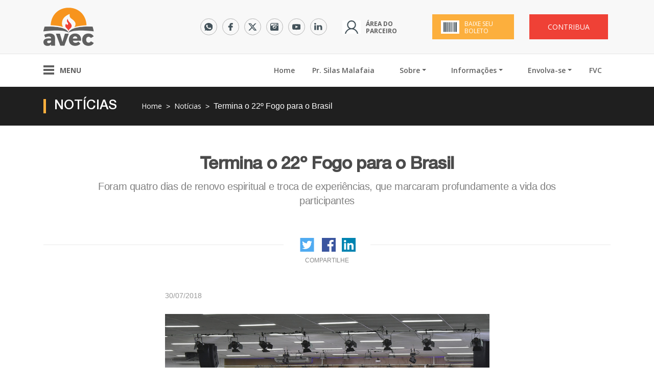

--- FILE ---
content_type: text/html; charset=UTF-8
request_url: https://www.vitoriaemcristo.org/noticia/113/termina-o-22--fogo-para-o-brasil
body_size: 9079
content:
<!DOCTYPE HTML>
<html lang="pt-br">
<head>
    <!-- Google Tag Manager -->
    <script>(function(w,d,s,l,i){w[l]=w[l]||[];w[l].push({'gtm.start':
    new Date().getTime(),event:'gtm.js'});var f=d.getElementsByTagName(s)[0],
    j=d.createElement(s),dl=l!='dataLayer'?'&l='+l:'';j.async=true;j.src=
    'https://www.googletagmanager.com/gtm.js?id='+i+dl;f.parentNode.insertBefore(j,f);
    })(window,document,'script','dataLayer','GTM-WQ7QKXC');</script>
    <!-- End Google Tag Manager -->

    <meta charset="utf-8">
    <meta name="viewport" content="width=device-width, initial-scale=1, shrink-to-fit=no">
    <title>Termina o 22º  Fogo para o Brasil  - AVEC</title>
    <meta name="copyright" content="2017 AVEC" />
    <meta name="description" content="Foram quatro dias de renovo espiritual e troca de experiências, que marcaram profundamente a vida dos participantes" />
    <meta name="keywords" content="Termina, Brasil" />
    <meta name="author" content="AVEC" />    
    <meta property="og:locale" content="pt_BR" />
    <meta property="og:locale:alternate" content="en_US">
    <meta property="og:image" content="https://static.jotiva.com.br/avec/static/noticias/de724687c0c3a19ead70ca72f372b3c1/foto.jpg" />
    <meta property="og:title" content="Termina o 22º  Fogo para o Brasil  - AVEC" />
    <meta property="og:description" content="Foram quatro dias de renovo espiritual e troca de experiências, que marcaram profundamente a vida dos participantes" />
    <meta property="og:url" content="https://www.vitoriaemcristo.org/noticia/113/termina-o-22-fogo-para-o-brasil" />
    <meta property="og:type" content="website" />
    <meta property="og:site_name" content="Associação Vitória em Cristo" />
    <link rel="apple-touch-icon" sizes="57x57" href="/img/favicon/apple-icon-57x57.png">
    <link rel="apple-touch-icon" sizes="60x60" href="/img/favicon/apple-icon-60x60.png">
    <link rel="apple-touch-icon" sizes="72x72" href="/img/favicon/apple-icon-72x72.png">
    <link rel="apple-touch-icon" sizes="76x76" href="/img/favicon/apple-icon-76x76.png">
    <link rel="apple-touch-icon" sizes="114x114" href="/img/favicon/apple-icon-114x114.png">
    <link rel="apple-touch-icon" sizes="120x120" href="/img/favicon/apple-icon-120x120.png">
    <link rel="apple-touch-icon" sizes="144x144" href="/img/favicon/apple-icon-144x144.png">
    <link rel="apple-touch-icon" sizes="152x152" href="/img/favicon/apple-icon-152x152.png">
    <link rel="apple-touch-icon" sizes="180x180" href="/img/favicon/apple-icon-180x180.png">
    <link rel="icon" type="image/png" sizes="192x192"  href="/img/favicon/android-icon-192x192.png">
    <link rel="icon" type="image/png" sizes="32x32" href="/img/favicon/favicon-32x32.png">
    <link rel="icon" type="image/png" sizes="96x96" href="/img/favicon/favicon-96x96.png">
    <link rel="icon" type="image/png" sizes="16x16" href="/img/favicon/favicon-16x16.png">
    <link rel="manifest" href="/img/favicon/manifest.json">
    <link rel="canonical" href="https://www.vitoriaemcristo.org/noticia/113/termina-o-22--fogo-para-o-brasil">
    <meta name="msapplication-TileColor" content="#ffffff">
    <meta name="msapplication-TileImage" content="/img/favicon/ms-icon-144x144.png">
    <meta name="theme-color" content="#43525a">


    <!--<link href="/vendor/bootstrap/css/bootstrap.css" rel="stylesheet">-->
    <link href="/vendor/font-awesome/css/font-awesome.min.css" rel="stylesheet" type="text/css">
    <link href="/fonts/helvetica/style.css?v=2" rel="stylesheet" type="text/css">
    <link href="https://fonts.googleapis.com/css?family=Open+Sans:300,400,600,700" rel="stylesheet">
    
    <link href="/vendor/owl/assets/owl.carousel.min.css" rel="stylesheet">
    <link href="/vendor/owl/assets/owl.theme.default.css" rel="stylesheet">

    <link href="/vendor/iCheck/skins/flat/orange.css" rel="stylesheet">
    
    <link rel="stylesheet" href="https://cdn.jotiva.com.br/lgpd/lgpd.css">

    <link href="/vendor/scss/animate.css" rel="stylesheet">

    <link href="/vendor/modal-video/css/modal-video.min.css" rel="stylesheet">
    <link href="/vendor/SmartPhoto/css/smartphoto.min.css" rel="stylesheet">
    <link href="/vendor/SmartPhoto/assets/style.css" rel="stylesheet">
    <link href="/vendor/scss/style.css?v=202208291635" rel="stylesheet">     
</head>
<body class="index" id="page-top">
  <!-- Google Tag Manager (noscript) -->
  <noscript><iframe src="https://www.googletagmanager.com/ns.html?id=GTM-WQ7QKXC"
  height="0" width="0" style="display:none;visibility:hidden"></iframe></noscript>
  <!-- End Google Tag Manager (noscript) -->

  <span style="display: none">/noticia/113/termina-o-22--fogo-para-o-brasil</span>
<!-- Topo -->
 <nav class="navbar navbar-expand-lg navbar-light navbar-topo">
    <div class="container">
      <a class="navbar-brand" href="/"><img src="/img/logo-avec.svg" class="img-fluid d-inline-block align-top" alt="Logo Associação Vitória em Cristo" title="Associação Vitória em Cristo"></a>

      <button class="navbar-toggler" type="button" data-toggle="collapse" data-target="#navbarMid" aria-controls="navbarMid" aria-expanded="false" aria-label="Toggle navigation">
        <span class="navbar-toggler-icon"></span>
      </button>
      <div class="collapse navbar-collapse">
        <ul class="navbar-nav ml-auto">
                    <li class="nav-item d-flex">
            <a class="nav-link align-self-center text-center" target="_blank" href="https://api.whatsapp.com/send?phone=5521986929597&text=Ol%C3%A1,%20gostaria%20de%20obter%20informa%C3%A7%C3%B5es."><img src="/img/icon-whatsapp-pb.svg" alt="Icon WhatsApp" title="WhatsApp da Associação Vitória em Cristo"></a>
          </li>
          <li class="nav-item d-flex">
            <a class="nav-link align-self-center text-center" target="_blank" href="https://www.facebook.com/Associa%C3%A7%C3%A3o-Vit%C3%B3ria-em-Cristo-111460555610130/"><img src="/img/icon-facebook.svg" alt="Icon Facebook" title="Facebook da Associação Vitória em Cristo"></a>
          </li>
          <li class="nav-item d-flex">
            <a class="nav-link align-self-center text-center" target="_blank" href="https://twitter.com/avec_oficial"><img src="/img/icon-twitter.svg" alt="Icon Twitter" title="Twitter da Associação Vitória em Cristo"></a>
          </li>
          <li class="nav-item d-flex">
            <a class="nav-link align-self-center text-center" target="_blank" href="https://www.instagram.com/avec_oficial/"><img src="/img/icon-instagram.svg" alt="Icon Instagram" title="Instagram da Associação Vitória em Cristo"></a>
          </li>
          <li class="nav-item d-flex">
            <a class="nav-link align-self-center text-center" target="_blank" href="https://www.youtube.com/associacaovitoriaemcristo"><img src="/img/icon-youtube.svg" alt="Icon Youtube" title="Youtube Pr. Silas Malafaia"></a>
          </li>
          <li class="nav-item d-flex">
            <a class="nav-link align-self-center text-center" target="_blank" href="https://www.linkedin.com/company/associação-vitória-em-cristo"><img src="/img/icon-linkedin.svg" alt="Icon LinkedIn" title="LinkedIn"></a>
          </li>
          <li class="nav-item d-flex">
            <a class="nav-link partner align-self-center" href="/area-do-parceiro"><img src="/img/icon-area-do-parceiro.svg" alt="Icon Parceiro" title="Área de Parceiro"><span>Área do Parceiro</span></a>
          </li>
          <li class="nav-item d-flex">
            <a class="nav-link partner bol align-self-center" href="/meu-boleto"><img src="/img/icon-segunda-via-boleto.svg" alt="Icon Boleto" title="Baixe seu boleto"><span>Baixe seu boleto</span></a>
          </li>          
          <li class="nav-item d-flex">
           <a class="btn btn-primary doe" href="/contribua" role="button">Contribua</a>
          </li>
        </ul>
      </div>
    </div>
  </nav>
  <nav class="navbar mid navbar-expand-lg navbar-light" data-toggle="affix">
    <div class="container">
      <div class="collapse navbar-collapse" id="navbarMid">
        <ul class="navbar-nav mr-auto h-100">
          <li class="nav-item dropdown" style="position: initial;">
            <a class="nav-link dropdown-toggle" href="/" id="navbarDropdownMenuLink" data-toggle="dropdown" aria-haspopup="true" aria-expanded="false">
              <span class="menu-bar">
                <span></span>
                <span></span>
                <span></span>
              </span>
              Menu
            </a>
            <div class="dropdown-menu" aria-labelledby="navbarDropdownMenuLink" style="width: 100%;">
              <div class="container-fluid">
                <div class="container">
                  <div class="row no-gutters">
                    <div class="col-lg-3">
                      <h6 class="dropdown-header">Visualizados com<br>frequência</h6>
                      <a class="dropdown-item" href="/area-do-parceiro">Área do Parceiro</a>
                      <a class="dropdown-item" href="/meu-boleto">Baixe seu boleto</a>
                      <a class="dropdown-item" href="/contribua">Faça sua contribuição</a>
                      <a class="dropdown-item" href="/noticias">Notícias</a>
                      <a class="dropdown-item" href="/videos">Vídeos</a>
                      <a class="dropdown-item" href="/parceiro-ministerial">Parceiro Ministerial</a>
                      <a class="dropdown-item" href="/contato">Entre em Contato</a>
                    </div>
                    <div class="col-lg-3">
                      <h6 class="dropdown-header">Sobre</h6>
                      <a class="dropdown-item" href="/quem-somos">Quem somos</a>
                      <a class="dropdown-item" href="/pastor-silas-malafaia">Pr. Silas Malafaia</a>
                      <a class="dropdown-item" href="/faq">Perguntas e Respostas</a>
                      <a class="dropdown-item" href="/contato">Entre em Contato</a>
                    </div>
                    <div class="col-lg-3">
                      <h6 class="dropdown-header">Informações</h6>
                      <a class="dropdown-item" href="/noticias">Notícias</a>
                      <a class="dropdown-item" href="/projetos-sociais">Projetos Sociais</a>
                      <a class="dropdown-item" href="/videos">Vídeos</a>
                      <a class="dropdown-item" href="/fotos">Fotos</a>
                      <a class="dropdown-item" href="/revista-fiel">Revista Fiel</a>
                      <a class="dropdown-item" href="/programa-de-tv">Programa de TV</a>
                    </div>
                    <div class="col-lg-3">
                      <h6 class="dropdown-header">Envolva-se</h6>
                      <a class="dropdown-item" href="/parceiro-ministerial">Parceiro Ministerial</a>
                      <a class="dropdown-item" href="/testemunhos">Testemunhos</a>
                      <a class="dropdown-item" href="/eventos">Eventos</a>
                    </div>
                  </div>
                </div>
              </div>
            </div>
          </li>
        </ul>
        <ul class="navbar-nav ml-auto d-flex h-100">
          <li class="nav-item">
            <a class="nav-link" href="/">Home<span class="sr-only">(current)</span></a>
          </li>
          <li class="nav-item">
            <a class="nav-link" href="/pastor-silas-malafaia">Pr. Silas Malafaia</a>
          </li>
          <li class="nav-item dropdown">
            <a class="nav-link dropdown-toggle odd" href="/" data-toggle="dropdown" aria-haspopup="true" data-target="#dropdownMenuTopo1" aria-expanded="false">Sobre</a>
            <div class="dropdown-menu dropdownMenuTopo" aria-labelledby="dropdownMenuTopo1">
                <ul>
                  <a class="dropdown-item" href="/quem-somos">Quem somos</a>
                  <a class="dropdown-item" href="/faq">Perguntas e Respostas</a>
                  <a class="dropdown-item" href="/contato">Entre em Contato</a>
                </ul>
            </div>            
          </li>
          <li class="nav-item dropdown">
            <a class="nav-link dropdown-toggle odd" href="/" data-toggle="dropdown" aria-haspopup="true" data-target="#dropdownMenuTopo2" aria-expanded="false">Informações</a>
            <div class="dropdown-menu dropdownMenuTopo" aria-labelledby="dropdownMenuTopo2">
                <ul>
                      <a class="dropdown-item" href="/noticias">Notícias</a>
                      <a class="dropdown-item" href="/projetos-sociais">Projetos Sociais</a>
                      <a class="dropdown-item" href="/videos">Vídeos</a>
                      <a class="dropdown-item" href="/fotos">Fotos</a>
                      <a class="dropdown-item" href="/revista-fiel">Revista Fiel</a>
                      <a class="dropdown-item" href="/programa-de-tv">Programa de TV</a>
                </ul>
            </div>            
          </li>
          <li class="nav-item dropdown">
            <a class="nav-link dropdown-toggle odd" href="/" data-toggle="dropdown" aria-haspopup="true" data-target="#dropdownMenuTopo3" aria-expanded="false">Envolva-se</a>
            <div class="dropdown-menu dropdownMenuTopo" aria-labelledby="dropdownMenuTopo3">
                <ul>
                  <a class="dropdown-item" href="/parceiro-ministerial">Parceiro Ministerial</a>
                  <a class="dropdown-item" href="/testemunhos">Testemunhos</a>
                  <a class="dropdown-item" href="/eventos">Eventos</a>
                </ul>
            </div>            
          </li>
          <li class="nav-item">
            <a class="nav-link" href="/faculdade-vitoria-em-cristo">FVC</a>
          </li>
        </ul>
      </div>
    </div>
  </nav>
<input type="hidden" name="g_page_id" id="g_page_id" value="noticia">
<section class="header-section pb-3 pt-3 pb-md-4 pt-md-4">
  <div class="container">
    <div class="row">
      <div class="col-md-12">
        <div class="header-section-content d-flex">
          <h1 class="align-self-center pl-3 pr-5">Notícias</h1><ul class="align-self-center"><li><a href="/">Home</a></li><li><a href="/noticias">Notícias</a></li><li>Termina o 22º  Fogo para o Brasil </li></ul>
        </div>
      </div>
    </div>
  </div>
</section>

<section class="notice">
  <div class="container">
    <div class="row justify-content-center">
      <div class="col col-lg-10 notice-title text-center">
        <h1>Termina o 22º  Fogo para o Brasil </h1>
        <h2>Foram quatro dias de renovo espiritual e troca de experiências, que marcaram profundamente a vida dos participantes</h2>
      </div>
    </div>

    <div class="row share-bar-content pt-5 pb-5">
      <div class="col text-center">
        <hr>
        <div class="share-bar mx-auto">
          <ul>
            <li class="d-md-none d-inline px-1"><a target="_blank" href='whatsapp://send?text=Termina o 22º  Fogo para o Brasil %0Ahttps://www.vitoriaemcristo.org/noticia/113/termina-o-22-fogo-para-o-brasil'><img src="/img/icon-share-whatsapp.svg" width="30" height="30" alt=""></a></li>
            <li class="d-inline px-1"><a target="_blank" href="https://twitter.com/home?status=https://www.vitoriaemcristo.org/noticia/113/termina-o-22-fogo-para-o-brasil"><img src="/img/icon-share-twitter.svg" width="34" height="27" alt=""></a></li>
            <li class="d-inline px-1"><a target="_blank" href="https://www.facebook.com/sharer/sharer.php?u=https://www.vitoriaemcristo.org/noticia/113/termina-o-22-fogo-para-o-brasil"><img src="/img/icon-share-facebook.svg" width="27" height="27" alt=""></a></li>
            <li class="d-inline px-1"><a target="_blank" href="https://www.linkedin.com/sharing/share-offsite/?url=https://www.vitoriaemcristo.org/noticia/113/termina-o-22-fogo-para-o-brasil"><img src="/img/icon-share-linkedin.svg" width="27" height="27" alt=""></a></li>
          </ul>
          <div class="text">Compartilhe</div>
        </div>
      </div>
    </div>
    
    <div class="row justify-content-center">
      <div class="col col-lg-7 notice-content">
        <span class="text-center text-md-left">30/07/2018</span>
                <a href="https://static.jotiva.com.br/avec/static/noticias/de724687c0c3a19ead70ca72f372b3c1/foto.jpg" class="js-img-viwer" data-caption="Termina o 22º  Fogo para o Brasil " data-id="raion1" data-group="nogroup" data-index="0">              
        <img class="img-fluid mt-4" src="https://static.jotiva.com.br/avec/static/noticias/de724687c0c3a19ead70ca72f372b3c1/foto.jpg" alt="Termina o 22º  Fogo para o Brasil " Title="Termina o 22º  Fogo para o Brasil ">
        </a>
                <div>
            <p><span style="color:#000000">Dias de louvor, adora&ccedil;&atilde;o e muito aprendizado, assim foi o <em>22&ordm; Congresso Pentecostal Brasileiro Fogo para o Brasil.</em> A <em>Assembleia de Deus Vit&oacute;ria em Cristo</em> em S&atilde;o Paulo ficou lotada durante os quatro dias de evento, que contaram com pregadores de peso, como os pastores Silas Malafaia, Renan Di Melo, Josu&eacute; Brand&atilde;o, Cl&eacute;zio Ara&uacute;jo, Claudio Duarte e Flamarion Rolando.</span></p>

<p><span style="color:#000000">&ldquo;A Associa&ccedil;&atilde;o Vit&oacute;ria em Cristo tem por objetivo investir em pessoas, lutar pelos princ&iacute;pios e valores crist&atilde;os. Para n&oacute;s investir num evento como este &eacute; importante porque ele estimula, encoraja e &eacute; uma ferramenta de capacita&ccedil;&atilde;o para que os participantes causem a transforma&ccedil;&atilde;o necess&aacute;ria que o nosso pa&iacute;s precisa para crescer, avan&ccedil;ar e cumprir os prop&oacute;sitos de Deus. Por isso a Avec faz quest&atilde;o de patrocinar, investir e seguir lutando para que o Fogo para o Brasil continue e siga aben&ccedil;oando vidas&rdquo;, declarou Pr. Silas Filho, presidente da Avec.</span></p>

<p>&nbsp;</p>

<p><span style="color:#000000"><strong>Noite de renova&ccedil;&atilde;o espiritual&nbsp;</strong></span></p>

<p><span style="color:#000000">Os momentos de louvor musical foram marcantes. Na &uacute;ltima noite do congresso os cantores da <em>Central Gospel Music</em> entoaram can&ccedil;&otilde;es como <em>Caminho no deserto, Qu&atilde;o Grande &eacute; o meu Deus, Casa de avivamento e Alfa e &Ocirc;mega.</em> Jozyanne entoou um dos cl&aacute;ssicos da hinologia crist&atilde; chamado &ldquo;Rosto de Cristo&rdquo;.&nbsp;</span></p>

<p><span style="color:#000000">O primeiro pregador foi o Pr. Clezio Ara&uacute;jo. Ele falou sobre o texto b&iacute;blico de Mateus 16.9-20, quando Jesus revela a miss&atilde;o da igreja neste mundo. O pastor destacou a incredulidade e a dureza do cora&ccedil;&atilde;o dos disc&iacute;pulos, que n&atilde;o creram quando lhes foi anunciado &agrave; ressurrei&ccedil;&atilde;o. E apesar da tristeza que os 11 sentiam pela partida do mestre, o Senhor os convocou a ir pelo mundo e pregar o Evangelho a toda criatura.&nbsp;</span></p>

<p><span style="color:#000000">&ldquo;Jesus pega 11 homens tristes e chorosos e lhes d&aacute; trabalho. Ent&atilde;o pare de ficar se lamentando, trabalhe na casa do Senhor, pe&ccedil;a a Ele poder para fazer diferen&ccedil;a onde quer que voc&ecirc; esteja&rdquo;, declarou pastor Cl&eacute;zio.</span></p>

<p><span style="color:#000000">A segunda prega&ccedil;&atilde;o foi de responsabilidade do Pr. Josu&eacute; Brand&atilde;o, que leu os textos b&iacute;blicos de Mateus 6.33 e Jo&atilde;o 15.15 e falou da import&acirc;ncia de sermos amigos de Deus.&nbsp;</span></p>

<p><span style="color:#000000">&ldquo;Deus valoriza nosso relacionamento com Ele. Quando voc&ecirc; se envolve nas quest&otilde;es do Reino Ele cuida de voc&ecirc; e supre todas as suas necessidades. Ent&atilde;o, enquanto voc&ecirc; estiver cumprindo o seu prop&oacute;sito ministerial a m&atilde;o do Senhor te garante prote&ccedil;&atilde;o&rdquo;, finalizou o pastor.</span></p>

<p>&nbsp;</p>

<p><span style="color:#000000"><strong>Novidade</strong></span></p>

<p><span style="color:#000000">Segundo o Pr. Silas, &eacute; poss&iacute;vel que o<em> Fogo para o Brasil 2019</em> seja na <em>Advec Curitiba</em> (PR).&nbsp;</span></p>

<p><span style="color:#000000">Outra novidade anunciada pelo pastor &eacute; a pr&oacute;xima <em>Escola de L&iacute;deres da Associa&ccedil;&atilde;o Vit&oacute;ria em Cristo (Eslavec)</em>. O evento acontecer&aacute; de 19 a 22 de novembro, na <em>Advec Sede</em>, na Penha, Rio de Janeiro. Preletores confirmados Pr. Silas Malafaia, Pra. Elizete Malafaia, Dr. Augusto Cury, Paulo Vieira e Pr. Luciano Subir&aacute;. Mais informa&ccedil;&otilde;es no site </span><strong><a href="http://www.vitoriaemcristo.org" target="_blank"><span style="color:#e67e22">vitoriaemcristo.org</span></a></strong><span style="color:#000000">.</span><br />
&nbsp;</p>
        </div>
      </div>
    </div>
  </div>
</section>
<section class="footer text-center text-md-left">
	<div class="container">
		<div class="row">
			<div class="col-md-3 mb-5">
				<img class="mb-4" src="/img/logo-avec-branca.svg" width="100">
				<div class="contact">
					<a class="icon-phone" href="tel:+552121877000">(0xx21) 2187-7000</a>
					<a class="email" href="mailto:avec@vitoriaemcristo.org">avec@vitoriaemcristo.org</a>
					<a class="paper-plane" href="/contato">Entre em contato</a>
				</div>
			</div>
			<div class="col-md-3 mb-5 d-none d-md-block">
				<h2 class="mb-4">Conheça</h2>
				<ul>
					<li><a href="/pastor-silas-malafaia">Pr. Silas Malafaia</a></li>
					<li><a target="_blank" href="http://www.editoracentralgospel.com/">Editora Central Gospel</a></li>
					<li><a target="_blank" href="http://centralgospelmusic.com.br/">Central Gospel Music</a></li>
					<li><a target="_blank" href="https://www.gospelplay.com">Gospel Play</a></li>
				</ul>
			</div>
			<div class="col-md-3 mb-5 d-none d-md-block">
				<h2 class="mb-4">Envolva-se</h2>
				<ul>
					<li><a href="/parceiro-ministerial">Parceiro Ministerial</a></li>
					<li><a href="/testemunhos">Testemunhos</a></li>
					<li><a href="/eventos">Eventos</a></li>
				</ul>	
			</div>
			<div class="col-md-3 mb-5">
				<h2 class="mb-4">Siga-nos</h2>
	            <div class="social-footer">
               <a class="btn-social-hone" target="_blank" href="https://www.facebook.com/Associa%C3%A7%C3%A3o-Vit%C3%B3ria-em-Cristo-111460555610130"><img class="inject-me" src="/img/btn-siga-facebook.svg"></a>
               <a class="btn-social-hone" target="_blank" href="https://twitter.com/avec_oficial"><img class="inject-me" src="/img/btn-siga-twitter.svg"></a>
               <a class="btn-social-hone" target="_blank" href="https://www.instagram.com/avec_oficial"><img class="inject-me" src="/img/btn-siga-instagram.svg"></a>
               <a class="btn-social-hone" target="_blank" href="https://www.youtube.com/associacaovitoriaemcristo"><img class="inject-me" src="/img/btn-siga-youtube.svg"></a>
               <a class="btn-social-hone" target="_blank" href="https://www.linkedin.com/company/associação-vitória-em-cristo"><img class="inject-me" src="/img/btn-siga-linkedin.svg"></a>
	            </div>
			</div>
		</div>
	</div>
</section>
<section class="copy text-center text-md-left">
	<div class="container">
		<div class="row">
			<div class="col-md-6 d-flex mb-2 mb-md-0 text-center text-md-left">
				<p class="align-self-center">Copyright &copy; Associação Vitória em Cristo 1982 - 2026. Todos os direitos reservados</p>
			</div>
			<!-- <div class="col text-center text-md-right">
				<a class="developer" href="http://www.jotiva.com.br/?utm_source=partner&utm_medium=avec&utm_campaign=footer" target="_blank"><span>Desenvolvido por:</span><img class="inject-me" src="/img/logo-jotiva.svg" /></a>
			</div> -->
		</div>
	</div>
</section>
<div class="wait-load active">
  <div class="wait-load-inner">
    <div class="loading">
      <div class="bounceball"></div>
      <div class="text">AGUARDE</div>
    </div>
  </div>
</div>
<div id="lgpd" class="cookie-notification">
    <p class="col-md-10">Nós usamos cookies e outras tecnologias semelhantes para melhorar a sua experiência em nossos serviços de acordo com a nossa <a href="https://www.vitoriaemcristo.org/politica-de-privacidade/" target="_blank">Política de Privacidade</a>. Ao continuar navegando, você concorda com tal monitoramento.</p>

    <button class="col-xs-12 col-md-2 btn-close-cookie-notification">OK</button>
</div>
<!-- Bootstrap core JavaScript -->
<script src="/vendor/jquery/jquery.min.js"></script>
<script src="/vendor/bootstrap/popper.min.js"></script>
<script src="/vendor/bootstrap/js/bootstrap.js"></script>

<script src="/vendor/owl/owl.carousel.min.js"></script>

<script src="/vendor/inputmask/Mascaras.js?v=3"></script>
<script src="/vendor/parsleyjs/dist/parsley.min.js"></script>
<script src="/vendor/parsleyjs/dist/i18n/pt-br.js"></script>
<script src="/vendor/modal-video/js/jquery-modal-video.min.js"></script>

<script src="https://cdn.jotiva.com.br/lgpd/lgpd.js"></script>

<script type="text/javascript" src="/js/signup.js?v=2" ></script>

<script src="/vendor/smartwizard/jquery.smartWizard.js"></script>
<script src="/vendor/iCheck/icheck.min.js"></script>
<script src="/vendor/SmartPhoto/js/jquery-smartphoto.min.js?v=1"></script>
<script src="/vendor/inputmask/jquery.mask.min.js"></script>

<!-- Contact Form JavaScript -->
<script src="/js/jqBootstrapValidation.js"></script>

<script src="/js/svg-injector.min.js"></script>

<script src='https://www.google.com/recaptcha/api.js'></script>

<script src="/js/lazyload.js?v=202208291635"></script>

<script src="/js/script-pgs.js?v=202208291635"></script>
<script src="/js/md5.js?v=202208291635"></script>


<script src="/js/functions.js?v=202208291635"></script>
<script>
$(document).ready(function() {
	setTimeout(function(){
	  $(".wait-load").removeClass("active");	
	},1000);	
	  var toggleAffix = function(affixElement, scrollElement, wrapper) {
    var height = affixElement.outerHeight(),
        top = wrapper.offset().top;
    if (scrollElement.scrollTop() >= top){
        wrapper.height(height);
        affixElement.addClass("affix");
    }
    else {
        affixElement.removeClass("affix");
        wrapper.height('auto');
    }
  };
  $('[data-toggle="affix"]').each(function() {
    var ele = $(this),
        wrapper = $('<div></div>');
    if($(document).width()>990){
    ele.before(wrapper);
    $(window).on('scroll resize', function() {
        toggleAffix(ele, $(this), wrapper);
    });
   // init
    toggleAffix(ele, $(window), wrapper);
    }
  });
});
</script>
<script type="text/javascript">
	var k=localStorage.avectk;
	if(k!=undefined){
        $.ajax({
          type: "POST",
          data: {"k": k},
          url: "/a/lc/",
          dataType: "html",
		  success: function(result){
            if(result==""){
              localStorage.clear();
          	}    
          },          
        });	
	}
</script>


<!-- Global site tag (gtag.js) - Google Analytics -->
<script async src="https://www.googletagmanager.com/gtag/js?id=UA-111290203-1"></script>
<script>
  window.dataLayer = window.dataLayer || [];
  function gtag(){dataLayer.push(arguments);}
  gtag('js', new Date());

  gtag('config', 'UA-111290203-1');
</script>
<!-- <script type="text/javascript" async src="https://d335luupugsy2.cloudfront.net/js/loader-scripts/734dbc74-1cd4-47bd-abba-ec5f066eda08-loader.js" ></script> -->
<!-- <script>
    $(function () {
        $('#wpButton').floatingWhatsApp({
            phone: '5521980508436',
            popupMessage: 'Como podemos lhe ajudar?',
            message: "",
            showPopup: true,          
            position: 'right',
            showOnIE: false,
            headerTitle: 'Consulte via WhatsApp',
            headerColor: '#25d366',
            backgroundColor: '#25d366',
            buttonImage: '<img src="https://cdn.shopify.com/s/files/1/2115/1981/files/whatsapp.svg?10900518191137596542" />'
        });
    });	
</script>
<div id="wpButton"></div> -->
<script type="text/javascript" async src="https://d335luupugsy2.cloudfront.net/js/loader-scripts/9a7fe863-e781-4bf4-ba05-3763f2efb2bc-loader.js"></script>
</body>
</html>


--- FILE ---
content_type: text/css
request_url: https://www.vitoriaemcristo.org/vendor/SmartPhoto/assets/style.css
body_size: 306
content:
body{font-family:Arial, Helvetica, sans-serif;background-color:#eee;}
.wrapper{max-width:940px;margin:0 auto;}
.masonry{-moz-transition:all .5s ease-in-out;-webkit-transition:all .5s ease-in-out;transition:all .5s ease-in-out;-moz-column-gap:30px;-webkit-column-gap:30px;column-gap:30px;-moz-column-fill:initial;-webkit-column-fill:initial;column-fill:initial;}
.masonry .brick{margin-bottom:30px;overflow:hidden;}
.masonry .brick img{-moz-transition:all .5s ease-in-out;-webkit-transition:all .5s ease-in-out;transition:all .5s ease-in-out;}
.masonry .brick:hover img{opacity:.75;}
.masonry.bordered{-moz-column-rule:1px solid #eee;-webkit-column-rule:1px solid #eee;column-rule:1px solid #eee;-moz-column-gap:50px;-webkit-column-gap:50px;column-gap:50px;}
.masonry.bordered .brick{padding-bottom:25px;margin-bottom:25px;border-bottom:1px solid #eee;}
.masonry.gutterless{-moz-column-gap:0;-webkit-column-gap:0;column-gap:0;}
.masonry.gutterless .brick{margin-bottom:0;}
@media only screen and (min-width:1024px){.wrapper{width:80%;padding:2em;}
.masonry{-moz-column-count:3;-webkit-column-count:3;column-count:3;}
}
@media only screen and (min-width:768px) and (max-width:1023px){.wrapper{width:85%;padding:1.5em;}
.masonry{-moz-column-count:2;-webkit-column-count:2;column-count:2;}
}

--- FILE ---
content_type: image/svg+xml
request_url: https://www.vitoriaemcristo.org/img/logo-avec-branca.svg
body_size: 4648
content:
<?xml version="1.0" encoding="utf-8"?>
<!-- Generator: Adobe Illustrator 21.0.0, SVG Export Plug-In . SVG Version: 6.00 Build 0)  -->
<svg version="1.1" id="Layer_1" xmlns="http://www.w3.org/2000/svg" xmlns:xlink="http://www.w3.org/1999/xlink" x="0px" y="0px"
	 viewBox="0 0 372 277.1" style="enable-background:new 0 0 372 277.1;" xml:space="preserve">
<style type="text/css">
	.st0{fill:#FFFFFF;}
	.st1{fill:#606060;}
	.st2{fill:#EF4136;}
	.st3{fill:#F7941D;}
</style>
<g>
	<g>
		<g>
			<g>
				<path class="st0" d="M89.9,220.3v55.6H62.3v-9.6c-5.5,7.1-14.2,10.9-25.7,10.9c-18.3,0-29.2-11.1-29.2-26.7
					c0-16.3,11.5-25.6,32.7-25.9h22.3v-0.9c0-8.1-5.5-12.8-16.3-12.8c-7.1,0-16.4,2.4-25.6,6.8l-7.7-19c13.4-6,25.7-9.3,39.8-9.3
					C76,189.3,89.7,200.7,89.9,220.3z M62.3,246.9v-7.4H45.5c-7.9,0-11.8,2.8-11.8,8.8c0,5.8,4.3,9.6,11.5,9.6
					C53.6,258,60.5,253.4,62.3,246.9z"/>
				<path class="st0" d="M125.1,190.4l17.8,59.4l18-59.4h28.1L157,275.8h-28.9l-31.9-85.4H125.1z"/>
				<path class="st0" d="M276.6,240.6h-59.4c2.7,9.6,9.8,15,19.4,15c7.3,0,14.4-3,20.1-8.7l14.7,14.7c-8.7,9.8-21.5,15.2-37.3,15.2
					c-28,0-45.2-17.2-45.2-43.3c0-26.5,17.8-44.1,44.5-44.1C263.3,189.5,278.4,209.5,276.6,240.6z M249.4,225.6
					c0-9.8-6.3-16.4-15.8-16.4c-9.2,0-15.2,6.6-17.1,16.4H249.4z"/>
				<path class="st0" d="M329.5,212.7c-10.1,0-17.1,8.4-17.1,20.7c0,12.5,6.9,20.7,17.1,20.7c7.4,0,13.3-3,16.7-9.6l20.7,11.8
					c-6.8,13.1-20.7,20.5-38.8,20.5c-26.4,0-43.9-17.2-43.9-43.3c0-26.5,17.7-44.1,44.2-44.1c17.2,0,30.8,7.4,38.2,20.2l-20.4,11.8
					C342.4,216,336.7,212.7,329.5,212.7z"/>
			</g>
		</g>
		<g>
			<path class="st0" d="M168.7,119.2c-4.6,10.7-11,19.6,5.1,34c7.6,6.8,9.1,9.1,13.2,18.3c4.4-17.5,11.1-12.8,19.4-26.5
				c5.7-9.4,0.3-21.9-7.8-30s-19.2-21.3-17.2-30.4c0,0-7.7,8.5-6.2,17.4c1.3,7.8,9.4,13.3,8.8,19.7
				C183.3,128,174.3,132.4,168.7,119.2z"/>
			<path class="st0" d="M315.1,131C311.4,54.1,255.5,6.9,187,6.9c-68.5,0-124.4,47.2-128.1,124.2c14.9,0,69.9,4,87.8,12.4
				c-6.5-14.5-8.8-20.2-5.7-38.7c2.6-15.6,14.5-38,53.1-53.7c-0.8,11.5-0.2,23.2,10.7,31.3c12.7,9.4,33.4,23.8,31.7,42
				c-1.3,13.8-9.2,21-9.2,21C238.4,140.4,267.7,133.3,315.1,131z"/>
			<g>
				<g>
					<g>
						<g>
							<g>
								<path class="st0" d="M358.7,140.9l9.1,33.8c-23.2-3.8-144.8-16.1-180.8,8.5C196.8,163.1,226.3,137.2,358.7,140.9z"/>
							</g>
						</g>
					</g>
				</g>
				<g>
					<g>
						<g>
							<g>
								<path class="st0" d="M15.3,140.9l-9.1,33.8c23.2-3.8,144.8-16.1,180.8,8.5C177.2,163.1,147.7,137.2,15.3,140.9z"/>
							</g>
						</g>
					</g>
				</g>
			</g>
		</g>
	</g>
</g>
<g>
	<g>
		<g>
			<g>
				<path class="st1" d="M1221.9,220.3v55.6h-27.6v-9.6c-5.5,7.1-14.2,10.9-25.7,10.9c-18.3,0-29.2-11.1-29.2-26.7
					c0-16.3,11.5-25.6,32.7-25.9h22.3v-0.9c0-8.1-5.5-12.8-16.3-12.8c-7.1,0-16.4,2.4-25.6,6.8l-7.7-19c13.4-6,25.7-9.3,39.8-9.3
					C1208,189.3,1221.7,200.7,1221.9,220.3z M1194.3,246.9v-7.4h-16.7c-7.9,0-11.8,2.8-11.8,8.8c0,5.8,4.3,9.6,11.5,9.6
					C1185.6,258,1192.5,253.4,1194.3,246.9z"/>
				<path class="st1" d="M1257.1,190.4l17.8,59.4l18-59.4h28.1l-32.1,85.4h-28.9l-31.9-85.4H1257.1z"/>
				<path class="st1" d="M1408.6,240.6h-59.4c2.7,9.6,9.8,15,19.4,15c7.3,0,14.4-3,20.1-8.7l14.7,14.7c-8.7,9.8-21.5,15.2-37.3,15.2
					c-28,0-45.2-17.2-45.2-43.3c0-26.5,17.8-44.1,44.5-44.1C1395.3,189.5,1410.4,209.5,1408.6,240.6z M1381.4,225.6
					c0-9.8-6.3-16.4-15.8-16.4c-9.2,0-15.2,6.6-17.1,16.4H1381.4z"/>
				<path class="st1" d="M1461.5,212.7c-10.1,0-17.1,8.4-17.1,20.7c0,12.5,6.9,20.7,17.1,20.7c7.4,0,13.3-3,16.7-9.6l20.7,11.8
					c-6.8,13.1-20.7,20.5-38.8,20.5c-26.4,0-43.9-17.2-43.9-43.3c0-26.5,17.7-44.1,44.2-44.1c17.2,0,30.8,7.4,38.2,20.2l-20.4,11.8
					C1474.4,216,1468.7,212.7,1461.5,212.7z"/>
			</g>
		</g>
		<g>
			<path class="st2" d="M1300.7,119.2c-4.6,10.7-11,19.6,5.1,34c7.6,6.8,9.1,9.1,13.2,18.3c4.4-17.5,11.1-12.8,19.4-26.5
				c5.7-9.4,0.3-21.9-7.8-30s-19.2-21.3-17.2-30.4c0,0-7.7,8.5-6.2,17.4c1.3,7.8,9.4,13.3,8.8,19.7
				C1315.3,128,1306.3,132.4,1300.7,119.2z"/>
			<path class="st3" d="M1447.1,131C1443.4,54.1,1387.5,6.9,1319,6.9c-68.5,0-124.4,47.2-128.1,124.2c14.9,0,69.9,4,87.8,12.4
				c-6.5-14.5-8.8-20.2-5.7-38.7c2.6-15.6,14.5-38,53.1-53.7c-0.8,11.5-0.2,23.2,10.7,31.3c12.7,9.4,33.4,23.8,31.7,42
				c-1.3,13.8-9.2,21-9.2,21C1370.4,140.4,1399.7,133.3,1447.1,131z"/>
			<g>
				<g>
					<g>
						<g>
							<g>
								<path class="st1" d="M1490.7,140.9l9.1,33.8c-23.2-3.8-144.8-16.1-180.8,8.5C1328.8,163.1,1358.3,137.2,1490.7,140.9z"/>
							</g>
						</g>
					</g>
				</g>
				<g>
					<g>
						<g>
							<g>
								<path class="st1" d="M1147.3,140.9l-9.1,33.8c23.2-3.8,144.8-16.1,180.8,8.5C1309.2,163.1,1279.7,137.2,1147.3,140.9z"/>
							</g>
						</g>
					</g>
				</g>
			</g>
		</g>
	</g>
</g>
</svg>


--- FILE ---
content_type: image/svg+xml
request_url: https://www.vitoriaemcristo.org/img/logo-avec.svg
body_size: 2416
content:
<?xml version="1.0" encoding="utf-8"?>
<!-- Generator: Adobe Illustrator 21.0.0, SVG Export Plug-In . SVG Version: 6.00 Build 0)  -->
<svg version="1.1" id="Layer_1" xmlns="http://www.w3.org/2000/svg" xmlns:xlink="http://www.w3.org/1999/xlink" x="0px" y="0px"
	 viewBox="0 0 359.6 270.2" style="enable-background:new 0 0 359.6 270.2;" xml:space="preserve">
<style type="text/css">
	.st0{fill:#606060;}
	.st1{fill:#EF4136;}
	.st2{fill:#F7941D;}
</style>
<g>
	<g>
		<g>
			<g>
				<path class="st0" d="M82.6,213.4v55.6H55v-9.6c-5.5,7.1-14.2,10.9-25.7,10.9C10.9,270.2,0,259.1,0,243.5
					c0-16.3,11.5-25.6,32.7-25.9H55v-0.9c0-8.1-5.5-12.8-16.3-12.8c-7.1,0-16.4,2.4-25.6,6.8l-7.7-19c13.4-6,25.7-9.3,39.8-9.3
					C68.7,182.4,82.4,193.8,82.6,213.4z M55,240v-7.4H38.2c-7.9,0-11.8,2.8-11.8,8.8c0,5.8,4.3,9.6,11.5,9.6
					C46.3,251.1,53.2,246.5,55,240z"/>
				<path class="st0" d="M117.8,183.5l17.8,59.4l18-59.4h28.1l-32.1,85.4h-28.9l-31.9-85.4H117.8z"/>
				<path class="st0" d="M269.3,233.7h-59.4c2.7,9.6,9.8,15,19.4,15c7.3,0,14.4-3,20.1-8.7l14.7,14.7c-8.7,9.8-21.5,15.2-37.3,15.2
					c-28,0-45.2-17.2-45.2-43.3c0-26.5,17.8-44.1,44.5-44.1C256,182.6,271.1,202.6,269.3,233.7z M242.1,218.7
					c0-9.8-6.3-16.4-15.8-16.4c-9.2,0-15.2,6.6-17.1,16.4H242.1z"/>
				<path class="st0" d="M322.2,205.8c-10.1,0-17.1,8.4-17.1,20.7c0,12.5,6.9,20.7,17.1,20.7c7.4,0,13.3-3,16.7-9.6l20.7,11.8
					c-6.8,13.1-20.7,20.5-38.8,20.5c-26.4,0-43.9-17.2-43.9-43.3c0-26.5,17.7-44.1,44.2-44.1c17.2,0,30.8,7.4,38.2,20.2l-20.4,11.8
					C335.1,209.1,329.4,205.8,322.2,205.8z"/>
			</g>
		</g>
		<g>
			<path class="st1" d="M161.4,112.3c-4.6,10.7-11,19.6,5.1,34c7.6,6.8,9.1,9.1,13.2,18.3c4.4-17.5,11.1-12.8,19.4-26.5
				c5.7-9.4,0.3-21.9-7.8-30c-8.1-8.1-19.2-21.3-17.2-30.4c0,0-7.7,8.5-6.2,17.4c1.3,7.8,9.4,13.3,8.8,19.7
				C176,121.1,167,125.5,161.4,112.3z"/>
			<path class="st2" d="M307.8,124.1C304.1,47.2,248.2,0,179.7,0C111.2,0,55.3,47.2,51.6,124.2c14.9,0,69.9,4,87.8,12.4
				c-6.5-14.5-8.8-20.2-5.7-38.7c2.6-15.6,14.5-38,53.1-53.7c-0.8,11.5-0.2,23.2,10.7,31.3c12.7,9.4,33.4,23.8,31.7,42
				c-1.3,13.8-9.2,21-9.2,21C231.1,133.5,260.4,126.4,307.8,124.1z"/>
			<g>
				<g>
					<g>
						<g>
							<g>
								<path class="st0" d="M351.4,134l9.1,33.8c-23.2-3.8-144.8-16.1-180.8,8.5C189.5,156.2,219,130.3,351.4,134z"/>
							</g>
						</g>
					</g>
				</g>
				<g>
					<g>
						<g>
							<g>
								<path class="st0" d="M8,134l-9.1,33.8c23.2-3.8,144.8-16.1,180.8,8.5C169.9,156.2,140.4,130.3,8,134z"/>
							</g>
						</g>
					</g>
				</g>
			</g>
		</g>
	</g>
</g>
</svg>


--- FILE ---
content_type: image/svg+xml
request_url: https://www.vitoriaemcristo.org/img/btn-siga-youtube.svg
body_size: 1882
content:
<?xml version="1.0" encoding="iso-8859-1"?>
<!-- Generator: Adobe Illustrator 18.1.1, SVG Export Plug-In . SVG Version: 6.00 Build 0)  -->
<svg xmlns="http://www.w3.org/2000/svg" xmlns:xlink="http://www.w3.org/1999/xlink" version="1.1" id="Capa_1" x="0px" y="0px" viewBox="0 0 18.136 18.136" style="enable-background:new 0 0 18.136 18.136;" xml:space="preserve" width="512px" height="512px">
<g>
	<path d="M16.281,0.001H1.855C0.831,0.001,0,0.83,0,1.855v14.426c0,1.025,0.831,1.854,1.855,1.854h14.426   c1.024,0,1.855-0.828,1.855-1.854V1.855C18.136,0.83,17.306,0.001,16.281,0.001z M10.447,3.063h0.883v2.785   c0,0.535,0.017,0.519,0.035,0.586c0.019,0.071,0.083,0.238,0.29,0.238c0.22,0,0.281-0.176,0.298-0.251   c0.014-0.065,0.03-0.052,0.03-0.61V3.063h0.882v4.18h-0.894l0.011-0.211L11.71,6.919c-0.069,0.14-0.149,0.24-0.247,0.31   c-0.099,0.069-0.21,0.104-0.342,0.104c-0.152,0-0.276-0.033-0.37-0.098c-0.092-0.063-0.156-0.141-0.198-0.24   c-0.046-0.11-0.075-0.229-0.086-0.346c-0.013-0.135-0.02-0.414-0.02-0.83V3.063L10.447,3.063z M7.379,4.801   c0-0.436,0.037-0.773,0.107-1.012C7.552,3.568,7.669,3.394,7.844,3.26c0.178-0.139,0.413-0.208,0.699-0.208   c0.244,0,0.453,0.048,0.624,0.138c0.166,0.088,0.294,0.203,0.381,0.338C9.637,3.67,9.699,3.815,9.732,3.961   c0.034,0.152,0.051,0.398,0.051,0.73v0.736c0,0.432-0.017,0.747-0.048,0.941C9.705,6.546,9.639,6.716,9.54,6.872   C9.441,7.025,9.318,7.139,9.161,7.213C8.999,7.29,8.808,7.33,8.594,7.33c-0.244,0-0.451-0.034-0.617-0.104   C7.823,7.164,7.705,7.074,7.623,6.953C7.539,6.827,7.477,6.672,7.44,6.492C7.4,6.298,7.38,5.996,7.38,5.593L7.379,4.801z    M5.314,1.574l0.718,2.311c0.125-0.604,0.367-1.44,0.559-2.311h0.651L6.404,4.871L6.398,4.897v2.344H5.635V4.897L5.629,4.872   L4.663,1.574H5.314z M15.708,14.501c-0.114,1.04-1.037,1.892-2.072,1.962c-3.048,0.131-6.087,0.131-9.134,0   c-1.036-0.07-1.958-0.922-2.073-1.962c-0.113-1.646-0.113-3.263,0-4.907c0.114-1.04,1.037-1.89,2.073-1.963   c3.047-0.13,6.086-0.13,9.134,0c1.036,0.073,1.958,0.923,2.072,1.963C15.822,11.238,15.822,12.855,15.708,14.501z M8.581,6.83   c0.128,0,0.228-0.077,0.273-0.21C8.875,6.559,8.9,6.443,8.9,6.127V4.316c0-0.366-0.021-0.484-0.043-0.551   C8.812,3.629,8.713,3.55,8.584,3.55c-0.127,0-0.227,0.076-0.274,0.211C8.286,3.826,8.262,3.947,8.262,4.316v1.761   c0,0.346,0.025,0.465,0.047,0.532C8.355,6.749,8.454,6.83,8.581,6.83z M3.617,9.91h0.72H4.48v0.147v4.704h0.904v-4.704V9.91h0.142   h0.723V8.99H3.617V9.91z M7.892,13.105c0,0.521-0.015,0.65-0.027,0.705c-0.031,0.135-0.139,0.217-0.291,0.217   c-0.145,0-0.25-0.078-0.284-0.207c-0.015-0.055-0.031-0.184-0.031-0.68v-2.757H6.403v3.004c0,0.396,0.006,0.66,0.018,0.79   c0.012,0.119,0.043,0.237,0.091,0.348c0.043,0.1,0.108,0.177,0.199,0.236c0.088,0.061,0.205,0.09,0.346,0.09   c0.121,0,0.226-0.031,0.318-0.094c0.095-0.064,0.178-0.166,0.246-0.301l0.271,0.066L7.88,14.766h0.868v-4.383H7.893L7.892,13.105z    M11.678,10.605c-0.047-0.093-0.115-0.162-0.205-0.215c-0.093-0.053-0.207-0.078-0.338-0.078c-0.11,0-0.209,0.027-0.304,0.086   c-0.097,0.062-0.188,0.153-0.27,0.281L10.3,11.082v-0.486V8.991H9.444v5.771h0.808l0.05-0.257l0.07-0.358l0.19,0.308   c0.084,0.138,0.177,0.239,0.275,0.306c0.093,0.062,0.19,0.094,0.296,0.094c0.15,0,0.276-0.053,0.386-0.156   c0.115-0.112,0.186-0.237,0.217-0.389c0.034-0.168,0.051-0.434,0.051-0.416v-2.291c0,0.01,0.034-0.228-0.017-0.701   C11.761,10.803,11.73,10.706,11.678,10.605z M10.933,13.148c0,0.41-0.021,0.535-0.038,0.6c-0.04,0.141-0.141,0.223-0.277,0.223   c-0.132,0-0.233-0.078-0.275-0.215c-0.02-0.062-0.042-0.184-0.042-0.559v-1.161c0-0.39,0.02-0.507,0.038-0.563   c0.039-0.129,0.141-0.207,0.272-0.207c0.135,0,0.237,0.082,0.28,0.221c0.019,0.061,0.044,0.183,0.044,0.551v1.111L10.933,13.148   L10.933,13.148z M13.272,12.702h0.143h1.335v-0.476c0-0.431-0.04-0.925-0.119-1.156c-0.075-0.223-0.202-0.395-0.389-0.528   c-0.181-0.128-0.419-0.195-0.706-0.195c-0.233,0-0.441,0.054-0.618,0.163s-0.3,0.262-0.378,0.469   c-0.082,0.215-0.125,0.521-0.125,1.064v1.345c0,0.173,0.02,0.429,0.056,0.597c0.036,0.162,0.101,0.312,0.193,0.447   c0.087,0.127,0.214,0.23,0.374,0.305c0.164,0.076,0.358,0.115,0.576,0.115c0.223,0,0.409-0.039,0.551-0.113   c0.142-0.075,0.26-0.19,0.354-0.342c0.098-0.158,0.161-0.309,0.187-0.445c0.028-0.143,0.042-0.355,0.042-0.631v-0.205h-0.796v0.472   c0,0.25-0.017,0.413-0.052,0.511c-0.049,0.133-0.162,0.211-0.309,0.211c-0.129,0-0.229-0.064-0.274-0.179   c-0.022-0.054-0.047-0.151-0.047-0.452v-0.838v-0.138h0.002L13.272,12.702z M13.272,12.087v-0.495c0-0.364,0.019-0.309,0.035-0.358   c0.038-0.117,0.141-0.186,0.284-0.186c0.128,0,0.226,0.075,0.265,0.203c0.016,0.052,0.036,0.002,0.036,0.341v0.495v0.139h-0.143   h-0.333h-0.143C13.273,12.226,13.272,12.087,13.272,12.087z" fill="#c3c3c3"/>
</g>
<g>
</g>
<g>
</g>
<g>
</g>
<g>
</g>
<g>
</g>
<g>
</g>
<g>
</g>
<g>
</g>
<g>
</g>
<g>
</g>
<g>
</g>
<g>
</g>
<g>
</g>
<g>
</g>
<g>
</g>
</svg>


--- FILE ---
content_type: image/svg+xml
request_url: https://www.vitoriaemcristo.org/img/icon-twitter.svg
body_size: 2100
content:
<?xml version="1.0" encoding="utf-8"?>
<!-- Generator: Adobe Illustrator 27.9.3, SVG Export Plug-In . SVG Version: 9.03 Build 53313)  -->
<!DOCTYPE svg PUBLIC "-//W3C//DTD SVG 1.1//EN" "http://www.w3.org/Graphics/SVG/1.1/DTD/svg11.dtd" [
	<!ENTITY ns_extend "http://ns.adobe.com/Extensibility/1.0/">
	<!ENTITY ns_ai "http://ns.adobe.com/AdobeIllustrator/10.0/">
	<!ENTITY ns_graphs "http://ns.adobe.com/Graphs/1.0/">
	<!ENTITY ns_vars "http://ns.adobe.com/Variables/1.0/">
	<!ENTITY ns_imrep "http://ns.adobe.com/ImageReplacement/1.0/">
	<!ENTITY ns_sfw "http://ns.adobe.com/SaveForWeb/1.0/">
	<!ENTITY ns_custom "http://ns.adobe.com/GenericCustomNamespace/1.0/">
	<!ENTITY ns_adobe_xpath "http://ns.adobe.com/XPath/1.0/">
]>
<svg version="1.1" id="Capa_1" xmlns:x="&ns_extend;" xmlns:i="&ns_ai;" xmlns:graph="&ns_graphs;"
	 xmlns="http://www.w3.org/2000/svg" xmlns:xlink="http://www.w3.org/1999/xlink" x="0px" y="0px" width="512px" height="512px"
	 viewBox="0 0 512 512" style="enable-background:new 0 0 512 512;" xml:space="preserve">
<style type="text/css">
	.st0{fill:#43525A;}
</style>
<metadata>
	<sfw  xmlns="&ns_sfw;">
		<slices></slices>
		<sliceSourceBounds  bottomLeftOrigin="true" height="460.3" width="508.8" x="1.6" y="25.9"></sliceSourceBounds>
	</sfw>
</metadata>
<path class="st0" d="M11.7,486C73,415.9,133.4,346.9,194,277.6C130,193.9,66.2,110.5,1.6,26c3,0,4.7,0,6.5,0
	c49.7,0,99.4,0.1,149.1-0.1c4.1,0,6.6,1.3,9,4.6c35.2,46.7,70.5,93.3,105.7,139.9c0.5,0.7,1,1.3,2,2.4c5.6-6.3,11-12.4,16.4-18.6
	c36.1-41.3,72.2-82.5,108.2-123.9c2.7-3.1,5.4-4.5,9.7-4.5c21.9,0.2,43.7,0.1,65.6,0.1c1.8,0,3.6,0,6.7,0
	c-57.2,65.4-113.7,129.9-170.5,194.8c66.6,88,133.2,176,200.3,264.8c-2.4,0.2-4,0.4-5.5,0.4c-48.9,0-97.8,0-146.7,0.1
	c-3.6,0-5.7-1.2-7.8-4c-39.1-51.2-78.2-102.4-117.4-153.5c-0.7-0.9-1.5-1.8-2.6-3.2c-4.8,5.4-9.5,10.7-14.1,16
	c-40.7,46.5-81.4,93-122,139.6c-3.2,3.7-6.4,5.3-11.4,5.2c-21.5-0.3-43.1-0.1-64.6-0.1C16.6,486,14.8,486,11.7,486z M418,439.2
	c-1.5-2.2-2.3-3.4-3.1-4.5c-48.8-64.6-97.7-129.1-146.5-193.7c-41.8-55.3-83.7-110.6-125.5-166c-2.6-3.5-5.2-5.1-9.8-5
	c-11.4,0.4-22.9,0.1-34.3,0.1c-1.7,0-3.4,0-5.8,0c1.1,1.7,1.6,2.6,2.2,3.3c55.9,73.1,111.9,146.2,167.8,219.3
	c36.4,47.6,72.8,95.2,109.3,142.7c1.2,1.5,3.2,3.5,4.8,3.5C390.4,439.4,403.6,439.2,418,439.2z"/>
</svg>


--- FILE ---
content_type: application/javascript
request_url: https://www.vitoriaemcristo.org/vendor/inputmask/Mascaras.js?v=3
body_size: 501
content:
$(document).ready(function () {
    $('.date').mask('00/00/0000');
    $('.time').mask('00:00:00');
    $('.date_time').mask('00/00/0000 00:00:00');
    $('.cep').mask('00000-000');
    $('.phone').mask('0000-0000');
    $('.phone_with_ddd').mask('(00) 0000-0000');
    $('.phone_us').mask('(000) 000-0000');    
    $('.phone_br').focusout(function () {
        var phone, element;
        element = $(this);
        element.unmask();
        phone = element.val().replace(/\D/g, '');
        if (phone.length > 10) {
            element.mask("(99) 99999-9999");
        } else {
            element.mask("(99) 9999-99999");
        }
        }).trigger('focusout');
    $('.mixed').mask('AAA 000-S0S');
    $('.cpf').mask('000.000.000-00', { reverse: true });
    $('.cnpj').mask('00.000.000/0000-00', { reverse: true });
    $('.money').mask('000.000.000.000.000,00', { reverse: true });
    $('.money2').mask("#.##0,00", { reverse: true });
    $('.money3').mask("R$ #.##0,00");
    $('.integer').mask("#.##0", { reverse: true });
    $('.ip_address').mask('0ZZ.0ZZ.0ZZ.0ZZ', {
        translation: {
            'Z': {
                pattern: /[0-9]/, optional: true
            }
        }
    });
    $('.ip_address').mask('099.099.099.099');
    $('.percent').mask('##0,00%', { reverse: true });
    $('.clear-if-not-match').mask("00/00/0000", { clearIfNotMatch: true });
    $('.placeholder').mask("00/00/0000", { placeholder: "__/__/____" });
    $('.data-nasc').mask("00/00/0000", { placeholder: "dd/mm/aaaa" });
    $('.fallback').mask("00r00r0000", {
        translation: {
            'r': {
                pattern: /[\/]/,
                fallback: '/'
            },
            placeholder: "__/__/____"
        }
    });
    $('.selectonfocus').mask("00/00/0000", { selectOnFocus: true });
    $('.credit_card_number').mask('0000 0000 0000 0000');
});

--- FILE ---
content_type: image/svg+xml
request_url: https://www.vitoriaemcristo.org/img/icon-share-whatsapp.svg
body_size: 1501
content:
<?xml version="1.0" encoding="utf-8"?>
<!-- Generator: Adobe Illustrator 26.0.3, SVG Export Plug-In . SVG Version: 6.00 Build 0)  -->
<svg version="1.1" id="Capa_1" xmlns="http://www.w3.org/2000/svg" xmlns:xlink="http://www.w3.org/1999/xlink" x="0px" y="0px"
	 viewBox="0 0 455.7 455.7" style="enable-background:new 0 0 455.7 455.7;" xml:space="preserve">
<style type="text/css">
	.st0{fill:#2CB742;}
	.st1{fill:#FCFEFD;}
</style>
<rect class="st0" width="455.7" height="455.7"/>
<g>
	<path class="st1" d="M44.4,411.4c8.2-29.2,16.2-57.6,24.3-85.9c1-3.5,0.9-6.3-0.9-9.6C28.5,243.7,40.3,156.4,98.5,98.4
		c41.6-41.5,92.7-59.6,151.1-52.5c62.1,7.5,108.8,39.9,139.3,94.3c20.4,36.4,26.9,76,19.7,117.3c-10.1,58.1-41.2,102.3-92.7,130.4
		c-55.5,30.2-112.8,30.7-169.9,3.3c-5.2-2.5-9.6-3.4-15.4-1.9c-27.6,7.5-55.4,14.4-83.1,21.5C46.7,411,45.9,411.1,44.4,411.4z
		 M380.3,231.4c-0.5-22-3.4-39.7-9.7-56.8c-25.8-70-100.4-111.4-173.5-96C133.6,91.9,85.2,144.2,77.2,208.7
		c-4.6,37.2,3.7,71.5,24.1,102.9c1.9,2.9,2.2,5.3,1.2,8.5c-4.2,14.4-8,28.9-12.3,43.3c-1.3,4.5,0,4.5,3.6,3.5
		c14.7-3.9,29.4-7.6,44-11.5c3.6-1,6.5-0.7,10,1.3c39.2,23.6,81.1,29.2,124.9,16.1C336,353.9,380.1,294,380.3,231.4z"/>
	<path class="st1" d="M271.7,315.1c-11-0.5-25.1-5.8-38.6-12.3c-40.2-19.4-70.7-48.9-90.7-88.9c-6.3-12.6-8.7-26.2-5.9-40.3
		c2.5-12.5,9.6-22.3,19.6-29.5c6.8-4.9,15.1-2.5,22.8-1c2,0.4,2.9,2.7,3.7,4.6c5.2,12.2,10.3,24.5,15.7,36.6
		c1.7,3.9,1.2,7.2-1.6,10.3c-4.1,4.6-8,9.3-12.1,13.9c-2.5,2.8-2.8,5.5-0.9,8.8c14.9,26.1,36.7,43.9,64.6,54.7
		c3.4,1.3,5.5-0.1,7.4-2.6c4.5-5.8,9.1-11.5,13.4-17.4c2.8-3.8,6-4.5,10.2-2.5c12.3,5.8,24.7,11.5,37.1,17.2
		c3.8,1.7,5.2,4.4,4.7,8.5C318.1,299.7,300.6,315.2,271.7,315.1z"/>
</g>
</svg>


--- FILE ---
content_type: image/svg+xml
request_url: https://www.vitoriaemcristo.org/img/icon-segunda-via-boleto.svg
body_size: 2578
content:
<?xml version="1.0"?>
<svg xmlns="http://www.w3.org/2000/svg" xmlns:xlink="http://www.w3.org/1999/xlink" version="1.1" id="Capa_1" x="0px" y="0px" width="512px" height="512px" viewBox="0 0 439.281 439.281" style="enable-background:new 0 0 439.281 439.281;" xml:space="preserve" class=""><g><g>
	<g>
		<path d="M31,58.283H5c-2.762,0-5,2.239-5,5v312.715c0,2.762,2.238,5,5,5h26c2.762,0,5-2.238,5-5V63.283    C36,60.521,33.762,58.283,31,58.283z" data-original="#000000" class="active-path" data-old_color="#43525a" fill="#43525a"/>
		<path d="M76.999,58.283h-22c-2.762,0-5,2.239-5,5v312.715c0,2.762,2.238,5,5,5h22c2.762,0,5-2.238,5-5V63.283    C81.999,60.521,79.761,58.283,76.999,58.283z" data-original="#000000" class="active-path" data-old_color="#43525a" fill="#43525a"/>
		<path d="M113.999,58.283h-11c-2.762,0-5,2.239-5,5v312.715c0,2.762,2.238,5,5,5h11c2.762,0,5-2.238,5-5V63.283    C118.999,60.521,116.761,58.283,113.999,58.283z" data-original="#000000" class="active-path" data-old_color="#43525a" fill="#43525a"/>
		<path d="M147.812,58.283h-12.625c-2.762,0-5,2.239-5,5v312.715c0,2.762,2.238,5,5,5h12.625c2.762,0,5-2.238,5-5V63.283    C152.812,60.521,150.574,58.283,147.812,58.283z" data-original="#000000" class="active-path" data-old_color="#43525a" fill="#43525a"/>
		<path d="M199.812,58.283h-20.625c-2.762,0-5,2.239-5,5v312.715c0,2.762,2.238,5,5,5h20.625c2.762,0,5-2.238,5-5V63.283    C204.812,60.521,202.574,58.283,199.812,58.283z" data-original="#000000" class="active-path" data-old_color="#43525a" fill="#43525a"/>
		<path d="M233.499,58.283h-10.313c-2.762,0-5,2.239-5,5v312.715c0,2.762,2.238,5,5,5h10.313c2.763,0,5-2.238,5-5V63.283    C238.499,60.521,236.262,58.283,233.499,58.283z" data-original="#000000" class="active-path" data-old_color="#43525a" fill="#43525a"/>
		<path d="M269.32,58.283h-12.807c-2.763,0-5,2.239-5,5v312.715c0,2.762,2.237,5,5,5h12.807c2.762,0,5-2.238,5-5V63.283    C274.32,60.521,272.082,58.283,269.32,58.283z" data-original="#000000" class="active-path" data-old_color="#43525a" fill="#43525a"/>
		<path d="M321.5,58.283h-10.314c-2.762,0-5,2.239-5,5v312.715c0,2.762,2.238,5,5,5H321.5c2.762,0,5-2.238,5-5V63.283    C326.5,60.521,324.262,58.283,321.5,58.283z" data-original="#000000" class="active-path" data-old_color="#43525a" fill="#43525a"/>
		<path d="M377,58.283h-21.461c-2.764,0-5,2.239-5,5v312.715c0,2.762,2.236,5,5,5H377c2.762,0,5-2.238,5-5V63.283    C382,60.521,379.762,58.283,377,58.283z" data-original="#000000" class="active-path" data-old_color="#43525a" fill="#43525a"/>
		<path d="M434.281,58.283h-30.742c-2.762,0-5,2.239-5,5v312.715c0,2.762,2.238,5,5,5h30.742c2.764,0,5-2.238,5-5V63.283    C439.281,60.521,437.043,58.283,434.281,58.283z" data-original="#000000" class="active-path" data-old_color="#43525a" fill="#43525a"/>
	</g>
</g></g> </svg>


--- FILE ---
content_type: image/svg+xml
request_url: https://www.vitoriaemcristo.org/img/btn-siga-linkedin.svg
body_size: 1756
content:
<?xml version="1.0"?>
<svg xmlns="http://www.w3.org/2000/svg" xmlns:xlink="http://www.w3.org/1999/xlink" xmlns:svgjs="http://svgjs.com/svgjs" version="1.1" width="512" height="512" x="0" y="0" viewBox="0 0 382 382" style="enable-background:new 0 0 512 512" xml:space="preserve" class=""><g>
<path xmlns="http://www.w3.org/2000/svg" style="" d="M347.445,0H34.555C15.471,0,0,15.471,0,34.555v312.889C0,366.529,15.471,382,34.555,382h312.889  C366.529,382,382,366.529,382,347.444V34.555C382,15.471,366.529,0,347.445,0z M118.207,329.844c0,5.554-4.502,10.056-10.056,10.056  H65.345c-5.554,0-10.056-4.502-10.056-10.056V150.403c0-5.554,4.502-10.056,10.056-10.056h42.806  c5.554,0,10.056,4.502,10.056,10.056V329.844z M86.748,123.432c-22.459,0-40.666-18.207-40.666-40.666S64.289,42.1,86.748,42.1  s40.666,18.207,40.666,40.666S109.208,123.432,86.748,123.432z M341.91,330.654c0,5.106-4.14,9.246-9.246,9.246H286.73  c-5.106,0-9.246-4.14-9.246-9.246v-84.168c0-12.556,3.683-55.021-32.813-55.021c-28.309,0-34.051,29.066-35.204,42.11v97.079  c0,5.106-4.139,9.246-9.246,9.246h-44.426c-5.106,0-9.246-4.14-9.246-9.246V149.593c0-5.106,4.14-9.246,9.246-9.246h44.426  c5.106,0,9.246,4.14,9.246,9.246v15.655c10.497-15.753,26.097-27.912,59.312-27.912c73.552,0,73.131,68.716,73.131,106.472  L341.91,330.654L341.91,330.654z" fill="#c3c3c3" data-original="#0077b7" class=""/>
<g xmlns="http://www.w3.org/2000/svg">
</g>
<g xmlns="http://www.w3.org/2000/svg">
</g>
<g xmlns="http://www.w3.org/2000/svg">
</g>
<g xmlns="http://www.w3.org/2000/svg">
</g>
<g xmlns="http://www.w3.org/2000/svg">
</g>
<g xmlns="http://www.w3.org/2000/svg">
</g>
<g xmlns="http://www.w3.org/2000/svg">
</g>
<g xmlns="http://www.w3.org/2000/svg">
</g>
<g xmlns="http://www.w3.org/2000/svg">
</g>
<g xmlns="http://www.w3.org/2000/svg">
</g>
<g xmlns="http://www.w3.org/2000/svg">
</g>
<g xmlns="http://www.w3.org/2000/svg">
</g>
<g xmlns="http://www.w3.org/2000/svg">
</g>
<g xmlns="http://www.w3.org/2000/svg">
</g>
<g xmlns="http://www.w3.org/2000/svg">
</g>
</g></svg>


--- FILE ---
content_type: application/javascript
request_url: https://cdn.jotiva.com.br/lgpd/lgpd.js
body_size: 557
content:
var lgpd;
$( document ).ready(function() {
    lgpd = getCookie("is_cookie_compliance_accepted");
});
$(window).scroll(function() {
  if (lgpd == "") {
    var $brandImage = $("#lgpd");
    if ( $(window).width() < 768 ) {
      $(function(){
          $brandImage.fadeIn().css("display","block");
        });
      }
      else {
        $(function(){
            $brandImage.fadeIn().css("display","flex");
        });
      }
  }
});
function setCookieLgpd(cname, cvalue, exdays) {
  var d = new Date();
  d.setTime(d.getTime() + (exdays*24*60*60*1000));
  var expires = "expires="+ d.toUTCString();
  document.cookie = cname + "=" + cvalue + ";" + expires + ";path=/";
}
function getCookie(cname) {
  var name = cname + "=";
  var ca = document.cookie.split(';');
  for(var i = 0; i < ca.length; i++) {
    var c = ca[i];
    while (c.charAt(0) == ' ') {
      c = c.substring(1);
    }
    if (c.indexOf(name) == 0) {
      return c.substring(name.length, c.length);
    }
  }
  return "";
}
$(function(){
  $('body').on('click', '.btn-close-cookie-notification', function(){
    setCookieLgpd('is_cookie_compliance_accepted', true, 3000);
    lgpd=1;
    $(this).parent().fadeOut(250);
  });
});

--- FILE ---
content_type: application/javascript
request_url: https://www.vitoriaemcristo.org/js/functions.js?v=202208291635
body_size: 5551
content:
function validateEmail(email){var re=/^(([^<>()\[\]\\.,;:\s@"]+(\.[^<>()\[\]\\.,;:\s@"]+)*)|(".+"))@((\[[0-9]{1,3}\.[0-9]{1,3}\.[0-9]{1,3}\.[0-9]{1,3}])|(([a-zA-Z\-0-9]+\.)+[a-zA-Z]{2,}))$/;return re.test(email);}function validateCPF(strCPF){strCPF=strCPF.replace('.','');strCPF=strCPF.replace('.','');strCPF=strCPF.replace('-','');var sum;var rest;sum=0;for(i=1;i<=9;i++){sum=sum+parseInt(strCPF.substring(i-1,i))*(11-i);}rest=(sum*10)%11;if((rest==10)||(rest==11)){rest=0;}if(rest!=parseInt(strCPF.substring(9,10))){return false;}sum=0;for(i=1;i<=10;i++){sum=sum+parseInt(strCPF.substring(i-1,i))*(12-i);}rest=(sum*10)%11;if((rest==10)||(rest==11)){rest=0;}if(rest!=parseInt(strCPF.substring(10,11))){return false;}return true;}function validaCnpj(str){str=str.replace('.','');str=str.replace('.','');str=str.replace('.','');str=str.replace('-','');str=str.replace('/','');cnpj=str;var numbers,digits,sum,i,result,pos,size,digits_equals;digits_equals=1;if(cnpj.length<14&&cnpj.length<15)return false;for(i=0;i<cnpj.length-1;i++)if(cnpj.charAt(i)!=cnpj.charAt(i+1)){digits_equals=0;break;}if(!digits_equals){size=cnpj.length-2
numbers=cnpj.substring(0,size);digits=cnpj.substring(size);sum=0;pos=size-7;for(i=size;i>=1;i--){sum+=numbers.charAt(size-i)*pos--;if(pos<2)pos=9;}result=sum%11<2?0:11-sum%11;if(result!=digits.charAt(0))return false;size=size+1;numbers=cnpj.substring(0,size);sum=0;pos=size-7;for(i=size;i>=1;i--){sum+=numbers.charAt(size-i)*pos--;if(pos<2)pos=9;}result=sum%11<2?0:11-sum%11;if(result!=digits.charAt(1))return false;return true;}else
return false;}function youtubePlay(videoId){$player=$("#youtubePlayer");$player.attr("src","https://www.youtube.com/embed/"+videoId+"?showinfo=0&autoplay=1");$(".wait-player").addClass("active");}function youtubeLoadVideo(videoId){$player=$("#youtubePlayer");$player.attr("src","https://www.youtube.com/embed/"+videoId+"?showinfo=0&autoplay=0");$(".wait-player").addClass("active");}function youtubePlayAndScollTop(videoId){$player=$("#youtubePlayer");$player.attr("src","https://www.youtube.com/embed/"+videoId+"?showinfo=0&autoplay=1");$(".wait-player").addClass("active");$('html, body').animate({scrollTop:$("#youtubePlayer").offset().top-50},800,function(){});}function youtubeLoaded(){$(".wait-player").removeClass("active");}function soNums(e){keyCodesPermitidos=new Array(8,9,37,39,46);for(x=48;x<=57;x++){keyCodesPermitidos.push(x);}for(x=96;x<=105;x++){keyCodesPermitidos.push(x);}keyCode=e.which;if($.inArray(keyCode,keyCodesPermitidos)!=-1){return true;}return false;}function moeda(valor,casas,separdor_decimal,separador_milhar){var valor_tratado=valor.toString().replace(",",".")
var valor_total=parseInt(valor_tratado*(Math.pow(10,casas)));var inteiros=parseInt(parseInt(valor_tratado*(Math.pow(10,casas)))/parseFloat(Math.pow(10,casas)));var centavos=parseInt(parseInt(valor_tratado*(Math.pow(10,casas)))%parseFloat(Math.pow(10,casas)));if(centavos%10==0&&centavos+"".length<2){centavos=centavos+"0";}else if(centavos<10){centavos="0"+centavos;}var milhares=parseInt(inteiros/1000);inteiros=inteiros%1000;var retorno="";if(milhares>0){retorno=milhares+""+separador_milhar+""+retorno
if(inteiros==0){inteiros="000";}else if(inteiros<10){inteiros="00"+inteiros;}else if(inteiros<100){inteiros="0"+inteiros;}}retorno+=inteiros+""+separdor_decimal+""+centavos;return retorno;}
!function (v) { v.fn.floatingWhatsApp = function (e) { var t, a, i = v.extend({ phone: "", message: "", size: "72px", backgroundColor: "#25D366", position: "left", popupMessage: "", showPopup: !1, showOnIE: !0, autoOpenTimeout: 0, headerColor: "#128C7E", headerTitle: "WhatsApp Chat", zIndex: 0, buttonImage: '<?xml version="1.0" encoding="UTF-8" standalone="no"?><svg xmlns="http://www.w3.org/2000/svg" xmlns:xlink="http://www.w3.org/1999/xlink" style="isolation:isolate" viewBox="0 0 800 800" width="800" height="800"><defs><clipPath id="_clipPath_A3g8G5hPEGG2L0B6hFCxamU4cc8rfqzQ"><rect width="800" height="800"/></clipPath></defs><g clip-path="url(#_clipPath_A3g8G5hPEGG2L0B6hFCxamU4cc8rfqzQ)"><g><path d=" M 787.59 800 L 12.41 800 C 5.556 800 0 793.332 0 785.108 L 0 14.892 C 0 6.667 5.556 0 12.41 0 L 787.59 0 C 794.444 0 800 6.667 800 14.892 L 800 785.108 C 800 793.332 794.444 800 787.59 800 Z " fill="rgb(37,211,102)"/></g><g><path d=" M 508.558 450.429 C 502.67 447.483 473.723 433.24 468.325 431.273 C 462.929 429.308 459.003 428.328 455.078 434.22 C 451.153 440.114 439.869 453.377 436.434 457.307 C 433 461.236 429.565 461.729 423.677 458.78 C 417.79 455.834 398.818 449.617 376.328 429.556 C 358.825 413.943 347.008 394.663 343.574 388.768 C 340.139 382.873 343.207 379.687 346.155 376.752 C 348.804 374.113 352.044 369.874 354.987 366.436 C 357.931 362.999 358.912 360.541 360.875 356.614 C 362.837 352.683 361.857 349.246 360.383 346.299 C 358.912 343.352 347.136 314.369 342.231 302.579 C 337.451 291.099 332.597 292.654 328.983 292.472 C 325.552 292.301 321.622 292.265 317.698 292.265 C 313.773 292.265 307.394 293.739 301.996 299.632 C 296.6 305.527 281.389 319.772 281.389 348.752 C 281.389 377.735 302.487 405.731 305.431 409.661 C 308.376 413.592 346.949 473.062 406.015 498.566 C 420.062 504.634 431.03 508.256 439.581 510.969 C 453.685 515.451 466.521 514.818 476.666 513.302 C 487.978 511.613 511.502 499.06 516.409 485.307 C 521.315 471.55 521.315 459.762 519.842 457.307 C 518.371 454.851 514.446 453.377 508.558 450.429 Z  M 401.126 597.117 L 401.047 597.117 C 365.902 597.104 331.431 587.661 301.36 569.817 L 294.208 565.572 L 220.08 585.017 L 239.866 512.743 L 235.21 505.332 C 215.604 474.149 205.248 438.108 205.264 401.1 C 205.307 293.113 293.17 205.257 401.204 205.257 C 453.518 205.275 502.693 225.674 539.673 262.696 C 576.651 299.716 597.004 348.925 596.983 401.258 C 596.939 509.254 509.078 597.117 401.126 597.117 Z  M 567.816 234.565 C 523.327 190.024 464.161 165.484 401.124 165.458 C 271.24 165.458 165.529 271.161 165.477 401.085 C 165.46 442.617 176.311 483.154 196.932 518.892 L 163.502 641 L 288.421 608.232 C 322.839 627.005 361.591 636.901 401.03 636.913 L 401.126 636.913 L 401.127 636.913 C 530.998 636.913 636.717 531.2 636.77 401.274 C 636.794 338.309 612.306 279.105 567.816 234.565" fill-rule="evenodd" fill="rgb(255,255,255)"/></g></g></svg>' }, e), o = (t = !1, a = navigator.userAgent || navigator.vendor || window.opera, (/(android|bb\d+|meego).+mobile|avantgo|bada\/|blackberry|blazer|compal|elaine|fennec|hiptop|iemobile|ip(hone|od)|iris|kindle|lge |maemo|midp|mmp|mobile.+firefox|netfront|opera m(ob|in)i|palm( os)?|phone|p(ixi|re)\/|plucker|pocket|psp|series(4|6)0|symbian|treo|up\.(browser|link)|vodafone|wap|windows ce|xda|xiino/i.test(a) || /1207|6310|6590|3gso|4thp|50[1-6]i|770s|802s|a wa|abac|ac(er|oo|s\-)|ai(ko|rn)|al(av|ca|co)|amoi|an(ex|ny|yw)|aptu|ar(ch|go)|as(te|us)|attw|au(di|\-m|r |s )|avan|be(ck|ll|nq)|bi(lb|rd)|bl(ac|az)|br(e|v)w|bumb|bw\-(n|u)|c55\/|capi|ccwa|cdm\-|cell|chtm|cldc|cmd\-|co(mp|nd)|craw|da(it|ll|ng)|dbte|dc\-s|devi|dica|dmob|do(c|p)o|ds(12|\-d)|el(49|ai)|em(l2|ul)|er(ic|k0)|esl8|ez([4-7]0|os|wa|ze)|fetc|fly(\-|_)|g1 u|g560|gene|gf\-5|g\-mo|go(\.w|od)|gr(ad|un)|haie|hcit|hd\-(m|p|t)|hei\-|hi(pt|ta)|hp( i|ip)|hs\-c|ht(c(\-| |_|a|g|p|s|t)|tp)|hu(aw|tc)|i\-(20|go|ma)|i230|iac( |\-|\/)|ibro|idea|ig01|ikom|im1k|inno|ipaq|iris|ja(t|v)a|jbro|jemu|jigs|kddi|keji|kgt( |\/)|klon|kpt |kwc\-|kyo(c|k)|le(no|xi)|lg( g|\/(k|l|u)|50|54|\-[a-w])|libw|lynx|m1\-w|m3ga|m50\/|ma(te|ui|xo)|mc(01|21|ca)|m\-cr|me(rc|ri)|mi(o8|oa|ts)|mmef|mo(01|02|bi|de|do|t(\-| |o|v)|zz)|mt(50|p1|v )|mwbp|mywa|n10[0-2]|n20[2-3]|n30(0|2)|n50(0|2|5)|n7(0(0|1)|10)|ne((c|m)\-|on|tf|wf|wg|wt)|nok(6|i)|nzph|o2im|op(ti|wv)|oran|owg1|p800|pan(a|d|t)|pdxg|pg(13|\-([1-8]|c))|phil|pire|pl(ay|uc)|pn\-2|po(ck|rt|se)|prox|psio|pt\-g|qa\-a|qc(07|12|21|32|60|\-[2-7]|i\-)|qtek|r380|r600|raks|rim9|ro(ve|zo)|s55\/|sa(ge|ma|mm|ms|ny|va)|sc(01|h\-|oo|p\-)|sdk\/|se(c(\-|0|1)|47|mc|nd|ri)|sgh\-|shar|sie(\-|m)|sk\-0|sl(45|id)|sm(al|ar|b3|it|t5)|so(ft|ny)|sp(01|h\-|v\-|v )|sy(01|mb)|t2(18|50)|t6(00|10|18)|ta(gt|lk)|tcl\-|tdg\-|tel(i|m)|tim\-|t\-mo|to(pl|sh)|ts(70|m\-|m3|m5)|tx\-9|up(\.b|g1|si)|utst|v400|v750|veri|vi(rg|te)|vk(40|5[0-3]|\-v)|vm40|voda|vulc|vx(52|53|60|61|70|80|81|83|85|98)|w3c(\-| )|webc|whit|wi(g |nc|nw)|wmlb|wonu|x700|yas\-|your|zeto|zte\-/i.test(a.substr(0, 4))) && (t = !0), t); this.addClass("floating-wpp"); var n, s = v(document.createElement("div")), p = v(document.createElement("div")), l = v(document.createElement("div")), c = v(document.createElement("div")), d = v(document.createElement("div")), m = v(document.createElement("div")), r = v(document.createElement("div")); if (p.addClass("floating-wpp-button-image"), s.addClass("floating-wpp-button").append(v(i.buttonImage)).css({ width: i.size, height: i.size, "background-color": i.backgroundColor }), (!(0 <= (n = window.navigator.userAgent).indexOf("MSIE") || n.match(/Trident.*rv\:11\./)) || i.showOnIE) && s.append(p).appendTo(this), s.on("click", function () { o && i.showPopup ? u() : C() }), i.showPopup) { var g = v(document.createElement("textarea")), h = v(document.createElement("strong")), w = v('<?xml version="1.0" encoding="UTF-8" standalone="no"?><svg xmlns="http://www.w3.org/2000/svg" xmlns:xlink="http://www.w3.org/1999/xlink" style="isolation:isolate" viewBox="0 0 20 18" width="20" height="18"><defs><clipPath id="_clipPath_fgX00hLzP9PnAfCkGQoSPsYB7aEGkj1G"><rect width="20" height="18"/></clipPath></defs><g clip-path="url(#_clipPath_fgX00hLzP9PnAfCkGQoSPsYB7aEGkj1G)"><path d=" M 0 0 L 0 7.813 L 16 9 L 0 10.188 L 0 18 L 20 9 L 0 0 Z " fill="rgb(46,46,46)"/></g></svg>'); function u() { l.hasClass("active") || (l.addClass("active"), g.focus()) } l.addClass("floating-wpp-popup"), c.addClass("floating-wpp-head"), d.addClass("floating-wpp-message"), r.addClass("floating-wpp-input-message"), m.addClass("floating-wpp-btn-send"), d.text(i.popupMessage), g.val(i.message), i.popupMessage || d.hide(), c.append("<span>" + i.headerTitle + "</span>", h).css("background-color", i.headerColor), m.append(w), r.append(g, m), h.addClass("close").html("&times;"), l.append(c, d, r).appendTo(this), d.click(function () { }), h.click(function () { }), c.click(function () { l.removeClass("active") }), g.keypress(function (e) { i.message = v(this).val(), 13 != e.keyCode || e.shiftKey || o || (e.preventDefault(), m.click()) }), m.click(function () { i.message = g.val(), C() }), this.mouseenter(function () { u() }), 0 < i.autoOpenTimeout && setTimeout(function () { u() }, i.autoOpenTimeout) } function C() { var e = "https://"; e += o ? "api" : "web", e += ".whatsapp.com/send?phone=" + i.phone + "&text=" + encodeURI(i.message), window.open(e) } i.zIndex && v(this).css("z-index", i.zIndex), "right" === i.position && (this.css({ left: "auto", right: "15px" }), l.css("right", "0")) } }(jQuery);

--- FILE ---
content_type: image/svg+xml
request_url: https://www.vitoriaemcristo.org/img/btn-siga-twitter.svg
body_size: 2096
content:
<?xml version="1.0" encoding="utf-8"?>
<!-- Generator: Adobe Illustrator 27.9.3, SVG Export Plug-In . SVG Version: 9.03 Build 53313)  -->
<!DOCTYPE svg PUBLIC "-//W3C//DTD SVG 1.1//EN" "http://www.w3.org/Graphics/SVG/1.1/DTD/svg11.dtd" [
	<!ENTITY ns_extend "http://ns.adobe.com/Extensibility/1.0/">
	<!ENTITY ns_ai "http://ns.adobe.com/AdobeIllustrator/10.0/">
	<!ENTITY ns_graphs "http://ns.adobe.com/Graphs/1.0/">
	<!ENTITY ns_vars "http://ns.adobe.com/Variables/1.0/">
	<!ENTITY ns_imrep "http://ns.adobe.com/ImageReplacement/1.0/">
	<!ENTITY ns_sfw "http://ns.adobe.com/SaveForWeb/1.0/">
	<!ENTITY ns_custom "http://ns.adobe.com/GenericCustomNamespace/1.0/">
	<!ENTITY ns_adobe_xpath "http://ns.adobe.com/XPath/1.0/">
]>
<svg version="1.1" id="Capa_1" xmlns:x="&ns_extend;" xmlns:i="&ns_ai;" xmlns:graph="&ns_graphs;"
	 xmlns="http://www.w3.org/2000/svg" xmlns:xlink="http://www.w3.org/1999/xlink" x="0px" y="0px" width="512px" height="512px"
	 viewBox="0 0 512 512" style="enable-background:new 0 0 512 512;" xml:space="preserve">
<style type="text/css">
	.st0{fill:#C3C3C3;}
</style>
<metadata>
	<sfw  xmlns="&ns_sfw;">
		<slices></slices>
		<sliceSourceBounds  bottomLeftOrigin="true" height="460.3" width="508.8" x="1.6" y="25.9"></sliceSourceBounds>
	</sfw>
</metadata>
<path class="st0" d="M11.7,486C73,415.9,133.4,346.9,194,277.6C130,193.9,66.2,110.5,1.6,26c3,0,4.7,0,6.5,0
	c49.7,0,99.4,0.1,149.1-0.1c4.1,0,6.6,1.3,9,4.6c35.2,46.7,70.5,93.3,105.7,139.9c0.5,0.7,1,1.3,2,2.4c5.6-6.3,11-12.4,16.4-18.6
	c36.1-41.3,72.2-82.5,108.2-123.9c2.7-3.1,5.4-4.5,9.7-4.5c21.9,0.2,43.7,0.1,65.6,0.1c1.8,0,3.6,0,6.7,0
	c-57.2,65.4-113.7,129.9-170.5,194.8c66.6,88,133.2,176,200.3,264.8c-2.4,0.2-4,0.4-5.5,0.4c-48.9,0-97.8,0-146.7,0.1
	c-3.6,0-5.7-1.2-7.8-4c-39.1-51.2-78.2-102.4-117.4-153.5c-0.7-0.9-1.5-1.8-2.6-3.2c-4.8,5.4-9.5,10.7-14.1,16
	c-40.7,46.5-81.4,93-122,139.6c-3.2,3.7-6.4,5.3-11.4,5.2c-21.5-0.3-43.1-0.1-64.6-0.1C16.6,486,14.8,486,11.7,486z M418,439.2
	c-1.5-2.2-2.3-3.4-3.1-4.5c-48.8-64.6-97.7-129.1-146.5-193.7c-41.8-55.3-83.7-110.6-125.5-166c-2.6-3.5-5.2-5.1-9.8-5
	c-11.4,0.4-22.9,0.1-34.3,0.1c-1.7,0-3.4,0-5.8,0c1.1,1.7,1.6,2.6,2.2,3.3c55.9,73.1,111.9,146.2,167.8,219.3
	c36.4,47.6,72.8,95.2,109.3,142.7c1.2,1.5,3.2,3.5,4.8,3.5C390.4,439.4,403.6,439.2,418,439.2z"/>
</svg>


--- FILE ---
content_type: application/javascript
request_url: https://www.vitoriaemcristo.org/js/signup.js?v=2
body_size: 345
content:
$(document).ready(function() {
	$("#signup-form").submit(function(e){
		e.preventDefault(); 
		
		let $form = $(this),
		name = $form.find('input[name="name"]').val(),
		email = $form.find('input[name="email"]').val(),
		url = $form.attr('action');
		
		$.post(url, {name:name, email:email},
		  function(data) {

		      if(data && data.status && data.status == 'success')
		      {
		      	$("#status").text("Cadastro realizado com sucesso!");
		      	$('#modal_news_sucess').modal('show');
				$form.find('input').attr("disabled", true)

		      }
		      else if(data && data.status && data.status == 'error' && data.message)
		      {
		      	alert(data.message);
		      }else{
		      	alert('Ocorreu um erro inesperado. Por favor, tente novamente.')
		      }
		  }
		);
	});
	$("#signup-form").keypress(function(e) {
		    if(e.keyCode == 13) {
		    	e.preventDefault(); 
				$(this).submit();
		    }
		});
	$("#submit-btn").click(function(e){
		e.preventDefault(); 
		$("#signup-form").submit();
	});
});